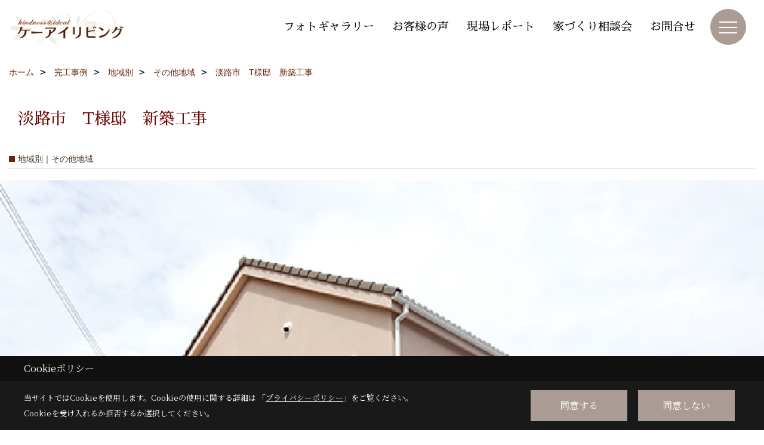

--- FILE ---
content_type: text/html; charset=UTF-8
request_url: https://www.ki-living.com/co_kanko_voice/2a8f99292865edc3a959e4318976ced9-206.html
body_size: 12151
content:
<!DOCTYPE html>
<html lang="ja">
<head prefix="og: http://ogp.me/ns# fb: http://ogp.me/ns/fb# article: http://ogp.me/ns/article#">
<script>if(self != top){window['ga-disable-G-4CP7R1FRBE'] = true;top.location=self.location;}</script>


<script>(function(w,d,s,l,i){w[l]=w[l]||[];w[l].push({'gtm.start':
new Date().getTime(),event:'gtm.js'});var f=d.getElementsByTagName(s)[0],
j=d.createElement(s),dl=l!='dataLayer'?'&l='+l:'';j.async=true;j.src=
'https://www.googletagmanager.com/gtm.js?id='+i+dl;f.parentNode.insertBefore(j,f);
})(window,document,'script','dataLayer','GTM-NJQXP7P');</script>

<meta http-equiv="Content-Type" content="text/html; charset=utf-8">
<base href="https://www.ki-living.com/">
<title>ケーアイリビングの事例集 兵庫で自然素材の注文住宅を建てる工務店</title>

<meta name="viewport" content="width=device-width,initial-scale=1">
<meta http-equiv="X-UA-Compatible" content="IE=edge">
<meta http-equiv="Expires" content="14400">
<meta name="format-detection" content="telephone=no">
<meta name="keywords" content="事例集,兵庫,輸入住宅,注文住宅,リフォーム,南欧住宅,木造,自然素材住宅,工務店,ケーアイリビング">
<meta name="description" content="兵庫県の神戸市、明石市、加古川市を中心に漆喰や無垢材など自然素材を活かしたナチュラルな家づくりを行うケーアイリビングの公式ウェブサイトです。新築、注文住宅、リフォーム、リノベーションまでお任せください。">

<meta name="SKYPE_TOOLBAR" content="SKYPE_TOOLBAR_PARSER_COMPATIBLE">
<meta name="apple-mobile-web-app-title" content="株式会社ケーアイリビング">
<meta property="og:type" content="article" />
<meta property="og:url" content="https://www.ki-living.com/co_kanko_voice/2a8f99292865edc3a959e4318976ced9-206.html" />
<meta property="og:title" content="ケーアイリビングの事例集 兵庫で自然素材の注文住宅を建てる工務店" />
<meta property="og:description" content="兵庫県の神戸市、明石市、加古川市を中心に漆喰や無垢材など自然素材を活かしたナチュラルな家づくりを行うケーアイリビングの公式ウェブサイトです。新築、注文住宅、リフォーム、リノベーションまでお任せください。" />
<meta property="og:image" content="https://www.ki-living.com/assets/img/amp-default.png" />
<meta property="og:site_name" content="加古郡播磨町の工務店 ケーアイリビング｜リフォーム・リノベーション・新築のご相談 公式ホームページ" />
<meta property="og:locale" content="ja_JP" />
<meta name="twitter:card" content="summary" />
<meta name="p:domain_verify" content="36a9101254c5d3ab47c096565fb5ab92"/>


<link rel="canonical" href="https://www.ki-living.com/co_kanko_voice/2a8f99292865edc3a959e4318976ced9-38.html"><meta name="robots" content="nofollow">



<link rel="stylesheet" href="css/base.css?v=202602012244">
<link rel="stylesheet" href="assets/templates/css/site_design.css?v=202602012244">

<link rel="stylesheet" href="assets/css/swiper.min.css">
<link rel="stylesheet" href="css/as_co.css?202602012244">

<link rel="preconnect" href="https://fonts.googleapis.com">
<link rel="preconnect" href="https://fonts.gstatic.com" crossorigin>
<link href="https://fonts.googleapis.com/css2?family=Sawarabi+Mincho&family=Noto+Serif+JP&display=swap" rel="stylesheet">

<link rel="icon" href="https://www.ki-living.com/favicon.ico">
<link rel="apple-touch-icon" href="https://www.ki-living.com/assets/img/apple-touch-icon.png">

<script src="assets/js/jquery-2.2.4.min.js"></script>
<script defer>document.addEventListener('DOMContentLoaded', function(){const imagesDom = document.querySelectorAll('.rte_area img, .lazy img');imagesDom.forEach(img => {const width = img.getAttribute('width');const height = img.getAttribute('height');if (width && height) {img.style.aspectRatio = `${width} / ${height}`;}img.dataset.layzr = img.src;img.src = 'assets/img/blank.gif';});
});</script>


<script type="application/ld+json">{"@context": "http://schema.org","@type": "Organization","name": "株式会社ケーアイリビング","url": "https://www.ki-living.com/","logo": "https://www.ki-living.com/./assets/article_image_save/Elh20250114141440.png","image": "","address": {"@type": "PostalAddress","postalCode": "675-0147","addressCountry": "JP","addressRegion": "兵庫県","addressLocality": "加古郡播磨町","streetAddress": "南大中2-1-9"}}</script><script type="application/ld+json">{"@context": "http://schema.org","@type": "Article","headline": "ケーアイリビングの事例集 兵庫で自然素材の注文住宅を建てる工務店","url": "https://www.ki-living.com/co_kanko_voice/2a8f99292865edc3a959e4318976ced9-206.html","description": "兵庫県の神戸市、明石市、加古川市を中心に漆喰や無垢材など自然素材を活かしたナチュラルな家づくりを行うケーアイリビングの公式ウェブサイトです。新築、注文住宅、リフォーム、リノベーションまでお任せください。","author": {"@type": "Organization","name": "株式会社ケーアイリビング"}}</script>
</head>

<body id="page33" class="wide">
<noscript><iframe src="https://www.googletagmanager.com/ns.html?id=GTM-NJQXP7P" height="0" width="0" style="display:none;visibility:hidden"></iframe></noscript>
<a id="top" name="top"></a>

<header id="mainHeader" class="wbg">
<section id="header">

<a href="https://www.ki-living.com/" id="logo"><img src="./assets/article_image_save/Elh20250114141440.png" alt="株式会社ケーアイリビング" width="400" height="120"></a>
<div id="headBtns">
<ul class="flx">
<li class="btn01"><a class="wf1" href="https://www.ki-living.com/co_photo.html" id="header_menu01">フォトギャラリー</a></li>
<li class="btn02"><a class="wf1" href="https://www.ki-living.com/co_visit/c/48/49/" id="header_menu02">お客様の声</a></li>
<li class="btn03"><a class="wf1" href="https://www.ki-living.com/co_seko_voice.html" id="header_menu03">現場レポート</a></li>
<li class="btn04"><a class="wf1" href="https://www.ki-living.com/co_event.html" id="header_menu04">家づくり相談会</a></li>
<li class="btn05"><a class="wf1" href="toiawase/index.html" id="header_menu04">お問合せ</a></li>
</ul>
</div>
<div id="spbtn" class="spbtn bg"><div class="menu-button"><span class="tbn wbg"></span><span class="mbn wbg"></span><span class="bbn wbg"></span></div></div>
</section>

<nav id="navi">
<div class="inner">
<div class="navi">
<div id="gn1"><div class="bbc smn wf1">イベント・個別相談</div><ul><li><a class="bc wf1" id="menuイベント予告" href="co_event.html">・イベント予告</a></li><li><a class="bc wf1" id="menuイベント報告" href="co_event_rp.html">・イベント報告</a></li></ul></div><div id="gn2"><div class="bbc smn wf1">建築実績</div><ul><li><a class="bc wf1" id="menuフォトギャラリー" href="co_photo.html">・フォトギャラリー</a></li><li><a class="bc wf1" id="menu現場レポート" href="co_seko_voice.html">・現場レポート</a></li><li><a class="bc wf1" id="menu完工事例" href="co_kanko_voice.html">・完工事例</a></li><li><a class="bc wf1" id="menuお客様の声" href="co_visit.html">・お客様の声</a></li></ul></div><div id="gn3"><div class="bbc smn wf1">新築注文住宅</div><ul><li><a class="bc wf1" id="menuコンセプト" href="co_navi/5106a9a930c2c50d9a78f76c83a4126c-9.html">・コンセプト</a></li><li><a class="bc wf1" id="menu家づくりの流れ" href="co_navi/e02c48e1da4fbe955ffba7863f6a91b2-187.html">・家づくりの流れ</a></li><li><a class="bc wf1" id="menuよくあるご質問" href="co_navi/03ab914be4f6d3de7cc04c1429daac73-178.html">・よくあるご質問</a></li><li><a class="bc wf1" id="menu家づくりのこだわり" href="co_navi/fe9fc85ed928811d602a87ae5eec0310-211.html">・家づくりのこだわり</a></li><li><a class="bc wf1" id="menuプラン設計について" href="co_navi/ae2104efec9a1a13486dc202a9dab607-269.html">・プラン設計について</a></li></ul></div><div id="gn4"><div class="bbc smn wf1">リノベーション</div><ul><li><a class="bc wf1" id="menuリフォーム・リノベーションについて" href="co_navi/8a667bdd27629b4b937b0286e455e36d-268.html">・リフォーム・リノベーションについて</a></li><li><a class="bc wf1" id="menuリフォーム・リノベーションの流れ" href="co_navi/808aa1676c31726857cef230b098838d-272.html">・リフォーム・リノベーションの流れ</a></li></ul></div><div id="gn5"><div class="bbc smn wf1">ケーアイの家づくり</div><ul><li><a class="bc wf1" id="menuおしゃれな家施工例特集" href="co_navi/6ef78fd208ecc4b51e130dd86df6c9ce-195.html">・おしゃれな家施工例特集</a></li><li><a class="bc wf1" id="menuZEHについて" href="co_navi/66ad83891b6d9bfb89c36c4a3a52064f-196.html">・ZEHについて</a></li><li><a class="bc wf1" id="menu塗料「彩_いろどり」について" href="co_navi/10912e661893d9b55e8001ed5716a2f1-271.html">・塗料「彩_いろどり」について</a></li><li><a class="bc wf1" id="menu断熱について" href="co_navi/1a87470ab0294837b54313309eae7f3f-209.html">・断熱について</a></li><li><a class="bc wf1" id="menuしっくいについて" href="co_navi/8685e03f8e36e3ab22b51afb22b7fa8a-257.html">・しっくいについて</a></li></ul></div><div id="gn6"><div class="bbc smn wf1">会社案内</div><ul><li><a class="bc wf1" id="menu会社概要" href="co_navi/0c59f1ec251166c4ebf2247b556f2723-18.html">・会社概要</a></li><li><a class="bc wf1" id="menuアクセス" href="co_navi/4b45f732f9260715046d8eb0e977f10a-22.html">・アクセス</a></li><li><a class="bc wf1" id="menu採用情報" href="co_navi/ee47fccd6cb9a42228b26977771bbe61-264.html">・採用情報</a></li><li><a class="bc wf1" id="menuスタッフ紹介" href="co_staff.html">・スタッフ紹介</a></li><li><a class="bc wf1" id="menuスタッフブログ" href="co_diary.html">・スタッフブログ</a></li><li><a class="bc wf1" id="menuLINE" href="co_navi/097a5d0d866ab3fe50cdfcac946f03a2-233.html">・LINE</a></li><li><a class="bc wf1" id="menuPinterest " href="co_navi/6a3358d41b47b1d1a2b876f9afd1a6be-239.html">・Pinterest </a></li><li><a class="bc wf1" id="menuGoogle口コミ投稿" href="co_navi/4a58e18ae69ca4499f15f01bb97ea1bd-236.html">・Google口コミ投稿</a></li><li><a class="bc wf1" id="menu小さないのちのドアプロジェクト" href="co_navi/84c479c26ff31bfe3a4192d02c593e3a-198.html">・小さないのちのドアプロジェクト</a></li><li><a class="bc wf1" id="menu元阪神タイガース今岡さんとのビジネス対談" href="co_navi/16480be89d9f66a75cc866a4bfcdcaad-197.html">・元阪神タイガース今岡さんとのビジネス対談</a></li><li><a class="bc wf1" id="menuプライバシーポリシー" href="co_navi/feec8e4720899b4ad37307f8c9cc322e-255.html">・プライバシーポリシー</a></li></ul></div><div id="gn7"><div class="bbc smn wf1">不動産事業部</div><ul><li><a class="bc wf1" id="menu購入をお考えの方" href="co_navi/620e9404ccc83763194981305e948dba-232.html">・購入をお考えの方</a></li><li><a class="bc wf1" id="menu売却をお考えの方" href="co_navi/1167833c5f1b4ba2eb5c67d27360e727-155.html">・売却をお考えの方</a></li><li><a class="bc wf1" id="menu土地探し" href="co_navi/7e335d2e164c572375c375b4e57c8975-270.html">・土地探し</a></li><li><a class="bc wf1" id="menu相続のご相談" href="co_navi/0c7f2c3d9d50cc47b02a551bbab49e64-180.html">・相続のご相談</a></li><li><a class="bc wf1" id="menuホームインスペクション（住宅診断）" href="co_navi/ab93927af34f2bf9570971524db17e48-181.html">・ホームインスペクション（住宅診断）</a></li><li><a class="bc wf1" id="menu物件情報" href="co_bukken.html">・物件情報</a></li><li><a class="bc wf1" id="menu不動産Q&A" href="co_navi/d374823062520641340c7b4d50a422fe-154.html">・不動産Q&A</a></li><li><a class="bc wf1" id="menu会社概要" href="co_navi/ee0a4eca39718b6a77a889550b3c0819-188.html">・会社概要</a></li></ul></div>
</div>

<div class="infoBox">
<div class="btn">
<ul>
<li class="btn01"><a class="wf1 wbc bg"  href="toiawase/index.html" id="btn_menu01">お問合せ</a></li>
<li class="btn02"><a class="wf1 wbc sbg" href="siryo/index.html" id="btn_menu02">資料請求</a></li>
<li class="btn03"><a class="wf1 wbc bg" href="co_event/31a69441c69d01796b9b795d2c11c9d7.html" id="btn_menu03">家づくり相談会</a></li>
</ul>
</div>
<div class="tel wf1 fwb">tel.<a href="tel:079-436-8556" id="menu_tel">079-436-8556</a></div>
<div class="info">[営業時間]　9:00～18:00<br>[定休日]　火曜日・水曜日 ※ご予約のお客様には対応させていただきます。お気軽にご相談ください。</div>
<aside class="snsBox">
<ul class="flx">
<li><a href="https://www.instagram.com/ki_living_harima/" target="_blank"><img src="./assets/article_image_save/wWo20250114113952r.png" alt="Instagram" width="30" height="30"></a></li><li><a href="co_navi/097a5d0d866ab3fe50cdfcac946f03a2-233.html" target="_blank"><img src="./assets/article_image_save/PHE20250114113958r.png" alt="LINE" width="30" height="30"></a></li><li><a href="https://www.pinterest.jp/kiliving1999/" target="_blank"><img src="./assets/article_image_save/TDf20250114114003r.png" alt="Pinterest" width="30" height="30"></a></li><li><a href="https://www.youtube.com/channel/UCKsZxFYIKkQetH6oF2F4IGw?sub_confirmation=1" target="_blank"><img src="./assets/article_image_save/cjq20250114114008r.png" alt="YouTube" width="30" height="30"></a></li><li><a href="https://www.facebook.com/kiliving.hyogo/" target="_blank"><img src="./assets/article_image_save/ZvM20250114114013r.png" alt="facebook" width="30" height="30"></a></li><li><a href="https://www.tiktok.com/@kiliving.carpenter21?_t=ZS-8xY2AyYYoHI&_r=1" target="_blank"><img src="./assets/article_image_save/dFM20250114114025r.png" alt="TikTok" width="30" height="30"></a></li></ul>
</aside>

</div>
</div>
</nav>

</header>


<main id="wrapper">
<article>


<section id="contents" class="clf">

<div id="breadCrumbs" class="clearfix">
<ul itemscope itemtype="http://schema.org/BreadcrumbList">
<li itemprop="itemListElement" itemscope itemtype="http://schema.org/ListItem"><a href="https://www.ki-living.com/" itemprop="item"><span itemprop="name">ホーム</span></a><meta itemprop="position" content="1" /></li>
<li itemprop="itemListElement" itemscope itemtype="http://schema.org/ListItem"><a href="https://www.ki-living.com/co_kanko_voice.html" itemprop="item"><span itemprop="name">完工事例</span></a><meta itemprop="position" content="2" /></li>
<li itemprop="itemListElement" itemscope itemtype="http://schema.org/ListItem"><a href="https://www.ki-living.com/co_kanko_voice/c/37/38/" itemprop="item"><span itemprop="name">地域別</span></a><meta itemprop="position" content="3" /></li>
<li itemprop="itemListElement" itemscope itemtype="http://schema.org/ListItem"><a href="https://www.ki-living.com/co_kanko_voice/c/37/206/" itemprop="item"><span itemprop="name">その他地域</span></a><meta itemprop="position" content="4" /></li>
<li itemprop="itemListElement" itemscope itemtype="http://schema.org/ListItem"><a href="/co_kanko_voice/2a8f99292865edc3a959e4318976ced9-206.html" itemprop="item">
<span itemprop="name">淡路市　T様邸　新築工事</span></a><meta itemprop="position" content="5" /></li>
</ul>
</div>



<div id="articleTitle">
<h1 id="title" class="wf1 tbc">淡路市　T様邸　新築工事</h1>
</div>

<h2 class="cCat">地域別｜その他地域</h2>


<img src="./assets/article_image_save/VEm20200913133545.jpg" alt="淡路市　T様邸　新築工事" class="mainImage">




<div class="rte_area ws4">
<p>お若いご夫婦が建てられる可愛い南欧風住宅です。ご主人と奥様の趣味がたくさんつまったお家です。</p>
</div>

<h3 class="sTitle bg4 bc">建築中レポート</h3>



<div id="repo" class="clearfix">
<div class="cb">
<dl class="bdt solid tbl">
<dt class="wf1 tbc">1.　2016年06月19日</dt>
<dd class="ipic">
<img src="./assets/article_image_save/HYN20200913131647.jpg" width="340" alt="上棟式①">
<h4 class="tbc">上棟式①</h4><p>こんにちは。ケーアイリビングです。<br />
淡路市T様邸　上棟式の模様です。</p></dd>

</dl>
<dl class="bdt solid tbl">
<dt class="wf1 tbc">2.　2016年06月19日</dt>
<dd class="ipic">
<img src="./assets/article_image_save/Suq20200913131720.jpg" width="340" alt="上棟式②">
<h4 class="tbc">上棟式②</h4><p>母屋にステージを作成して施主様に棟木を入れて頂きました。みんなで　えいえい　と掛け声をかけました。</p></dd>

</dl>
</div>
<div class="cb">
<dl class="bdt solid tbl">
<dt class="wf1 tbc">3.　2016年06月19日</dt>
<dd class="ipic">
<img src="./assets/article_image_save/QYm20200913131812.jpg" width="340" alt="上棟式③">
<h4 class="tbc">上棟式③</h4><p>施主様に棟木を入れて頂いた後、上棟式を執り行いました。</p></dd>

</dl>
<dl class="bdt solid tbl">
<dt class="wf1 tbc">4.　2016年06月19日</dt>
<dd class="ipic">
<img src="./assets/article_image_save/aXt20200913131845.jpg" width="340" alt="上棟式④">
<h4 class="tbc">上棟式④</h4><p>道にはもちまきを楽しみに人が集まっています。</p></dd>

</dl>
</div>
<div class="cb">
<dl class="bdt solid tbl">
<dt class="wf1 tbc">5.　2016年06月19日</dt>
<dd class="ipic">
<img src="./assets/article_image_save/CEM20200913131944.jpg" width="340" alt="上棟式⑤">
<h4 class="tbc">上棟式⑤</h4><p>僭越ではございましたが、私が祝詞を奏上した後この現場の棟梁の大坪大工と鉢田大工が棟に上がって掛矢で私の合図とともに棟をたたきます。<br />
</p></dd>

</dl>
<dl class="bdt solid tbl">
<dt class="wf1 tbc">6.　2016年06月19日</dt>
<dd class="ipic">
<img src="./assets/article_image_save/JaX20200913132204.jpg" width="340" alt="上棟式⑥">
<h4 class="tbc">上棟式⑥</h4><p>私　「千歳棟」<br />
大工「えい　えい　えい」<br />
と掛け声とともに3回棟を叩きました。<br />
<br />
私　「万歳棟」<br />
大工「えい　えい　えい　えい　えい」<br />
と掛け声とともに5回棟を叩きました。<br />
<br />
私　「永永棟」<br />
大工「えい　えい　えい　えい　えい　えい　えい」<br />
と掛け声とともに7回棟を叩きました。</p></dd>

</dl>
</div>
<div class="cb">
<dl class="bdt solid tbl">
<dt class="wf1 tbc">7.　2016年06月19日</dt>
<dd class="ipic">
<img src="./assets/article_image_save/zaH20200913132241.jpg" width="340" alt="上棟式⑦">
<h4 class="tbc">上棟式⑦</h4><p>式が終了しやっと餅まきです。にぎにぎしく一日が終わりました。</p></dd>

</dl>
<dl class="bdt solid tbl">
<dt class="wf1 tbc">8.　2016年06月19日</dt>
<dd class="ipic">
<img src="./assets/article_image_save/WuM20200913132314.jpg" width="340" alt="上棟式⑧">
<h4 class="tbc">上棟式⑧</h4></dd>

</dl>
</div>
<div class="cb">
<dl class="bdt solid tbl">
<dt class="wf1 tbc">9.　2016年08月13日</dt>
<dd class="ipic">
<img src="./assets/article_image_save/HJG20200913132526.jpg" width="340" alt="吹き付け断熱材　アクアフォーム①">
<h4 class="tbc">吹き付け断熱材　アクアフォーム①</h4><p>こんにちは。ケーアイリビングです。<br />
写真は吹き付け断熱　アクアフォームの施工完了後にペーパーバリアを施工したところです。</p></dd>

</dl>
<dl class="bdt solid tbl">
<dt class="wf1 tbc">10.　2016年08月13日</dt>
<dd class="ipic">
<img src="./assets/article_image_save/NiQ20200913132613.jpg" width="340" alt="吹き付け断熱材　アクアフォーム②">
<h4 class="tbc">吹き付け断熱材　アクアフォーム②</h4><p>アクアフォームはベーシッククオリティでもご紹介していますが、数々の優れた特徴がございます。<br />
1. 高い断熱性と気密性<br />
2. 静かな住空間・吸音性能<br />
3. 温環境のバリアフリー<br />
4. 構造躯体内の結露防止<br />
5. 換気システムの効率化<br />
6. 人・環境への配慮<br />
ヒートショックのない体に負担の少ない優しい家になるのです。</p></dd>

</dl>
</div>
<div class="cb">
<dl class="bdt solid tbl">
<dt class="wf1 tbc">11.　2016年08月14日</dt>
<dd class="ipic">
<img src="./assets/article_image_save/Ont20200913132722.jpg" width="340" alt="石膏ボード施工中①">
<h4 class="tbc">石膏ボード施工中①</h4><p>こんにちは。ケーアイリビングです。<br />
写真は石膏ボード施工中の様子です。とてもきれいに施工できました。</p></dd>

</dl>
<dl class="bdt solid tbl">
<dt class="wf1 tbc">12.　2016年08月14日</dt>
<dd class="ipic">
<img src="./assets/article_image_save/hLF20200913132758.jpg" width="340" alt="石膏ボード施工中②">
<h4 class="tbc">石膏ボード施工中②</h4><p>これから漆喰工事へと入っていきます。</p></dd>

</dl>
</div>
<div class="cb">
<dl class="bdt solid tbl">
<dt class="wf1 tbc">13.　2016年08月15日</dt>
<dd class="ipic">
<img src="./assets/article_image_save/jnN20200913132908.jpg" width="340" alt="造作工事中です①">
<h4 class="tbc">造作工事中です①</h4></dd>

</dl>
<dl class="bdt solid tbl">
<dt class="wf1 tbc">14.　2016年08月15日</dt>
<dd class="ipic">
<img src="./assets/article_image_save/PtL20200913132944.jpg" width="340" alt="造作工事中です②">
<h4 class="tbc">造作工事中です②</h4><p>写真は造作工事の様子です。開口部はアールを採用していますので、あたたかい雰囲気が良く出ていますね。</p></dd>

</dl>
</div>
<div class="cb">
<dl class="bdt solid tbl">
<dt class="wf1 tbc">15.　2016年09月25日</dt>
<dd class="ipic">
<img src="./assets/article_image_save/XPc20200913133230.jpg" width="340" alt="完成しました①">
<h4 class="tbc">完成しました①</h4><p>完成しました。</p></dd>

</dl>
<dl class="bdt solid tbl">
<dt class="wf1 tbc">16.　2016年09月25日</dt>
<dd class="ipic">
<img src="./assets/article_image_save/akF20200913133312.jpg" width="340" alt="完成しました②">
<h4 class="tbc">完成しました②</h4><p>漆喰と無垢材そして造作家具に囲まれたリビングダイニングはとてもお洒落に仕上がりました。</p></dd>

</dl>
</div>
<div class="cb">
<dl class="bdt solid tbl">
<dt class="wf1 tbc">17.　2016年09月25日</dt>
<dd class="ipic">
<img src="./assets/article_image_save/mMF20200913133352.jpg" width="340" alt="完成しました③">
<h4 class="tbc">完成しました③</h4></dd>

</dl>
<dl class="bdt solid tbl">
<dt class="wf1 tbc">18.　2016年09月25日</dt>
<dd class="ipic">
<img src="./assets/article_image_save/Xan20200913133433.jpg" width="340" alt="完成しました④">
<h4 class="tbc">完成しました④</h4></dd>

</dl>
</div>
<div class="cb">
<dl class="bdt solid tbl">
<dt class="wf1 tbc">19.　2016年09月25日</dt>
<dd class="ipic">
<img src="./assets/article_image_save/BUQ20200913133503.jpg" width="340" alt="完成しました⑤">
<h4 class="tbc">完成しました⑤</h4></dd>

</dl>
</div>
</div>




<div class="rte_area ws1">
<p>&nbsp;</p>
<hr>
<div class="frame"><strong>もっと事例が見たい方におススメ</strong></div>
<p><span style="font-size: 100%;">ＨＰには掲載されていない写真が多数掲載された施工事例を無料プレゼント♪</span></p>
<p><img src="assets/images/00free/IMG_E7644[1].jpg" width="420" height="420"></p>
<p>憧れのカフェのような家づくりを叶えた10件のお家を掲載しています。<br>これから新築やリノベーションをお考えの方にはきっと参考になると思います。</p>
<p>ケーアイリビングは播磨町に店を構えている工務店です。<br>施工可能な範囲は、播磨町を中心とした下のエリアです。</p>
<p>●加古郡播磨町<br>●加古郡稲美町<br>●明石市<br>●加古川市<br>●神戸市（北区・須磨区・垂水区）<br>●姫路市<br>●三木市<br>●小野市</p>
<p>まずは、ご相談ください。</p>
<p><a class="linkBtn" href="siryo/index.html">資料請求はこちら</a></p>
<p>&nbsp;</p>
</div>


<aside id="association">
<div class="scTitle">
<h3 class="wf1 tbc">地域別 - その他地域 にある<br>その他の完工事例</h3>
</div>
<div id="scatList">
<div class="swiper-container">
<ul class="swiper-wrapper clearfix">
<li class="swiper-slide">
<a href="co_kanko_voice/2dc2e5e69caae21ed96ca4c14a29d61f-206.html">
<div class="thumb"><img src="assets/img/share/blank4x3.gif" alt=""></div>
<h4 class="tbc">兵庫県 増築工事｜O様邸</h4>
<h5 class="bc">2x4工法の増築工事</h5></a>
</li>
<li class="swiper-slide">
<a href="co_kanko_voice/5210cfb1558f9db2a50d0c9c37dfc1b8-206.html">
<div class="thumb"><img src="./assets/article_image_save/lHq20211103174717.png" alt=""></div>
<h4 class="tbc">I様邸 新築工事｜兵庫県高砂市</h4>
<h5 class="bc">モールテックス×アイアン×木を使った二世帯住宅｜注文住宅</h5></a>
</li>
<li class="swiper-slide">
<a href="co_kanko_voice/d65a2d66bc5546b161f13133a6900553-206.html">
<div class="thumb"><img src="assets/img/share/blank4x3.gif" alt=""></div>
<h4 class="tbc">K様邸 リノベーション工事｜兵庫県三田市</h4>
<h5 class="bc">和風モダンなリノベーション</h5></a>
</li>
<li class="swiper-slide">
<a href="co_kanko_voice/44a7ac2403dd709c9e7f2f8121288011-206.html">
<div class="thumb"><img src="./assets/article_image_save/ePZ20200930121008.jpg" alt=""></div>
<h4 class="tbc">Y様邸 平屋 新築工事｜兵庫県多可郡多可町</h4>
<h5 class="bc">平屋の注文住宅＋ご実家のトイレ・雨戸リフォーム工事</h5></a>
</li>
<li class="swiper-slide">
<a href="co_kanko_voice/6e31123b78bef16ba55b7d6c61025a3d-206.html">
<div class="thumb"><img src="./assets/article_image_save/VCX20210125141308.jpg" alt=""></div>
<h4 class="tbc">T様邸 新築工事｜兵庫県神戸市東灘区　</h4>
<h5 class="bc">しっくいとおしゃれクロスでつくるこだわりの家｜注文住宅</h5></a>
</li>
<li class="swiper-slide">
<a href="co_kanko_voice/db7d10bbd56a8ea1ba272513e05e1f27-206.html">
<div class="thumb"><img src="./assets/article_image_save/ybm20200910112226.jpg" alt=""></div>
<h4 class="tbc">O様邸 増築工事｜兵庫県加東市　</h4>
<h5 class="bc">〈和と洋のコラボ〉和風の旧家に、おしゃれな洋風のお家を増築</h5></a>
</li>
<li class="swiper-slide">
<a href="co_kanko_voice/d357a65830d61a136061e83718bda471-206.html">
<div class="thumb"><img src="./assets/article_image_save/fCV20200911170922.jpg" alt=""></div>
<h4 class="tbc">Ｍ様邸 新築工事｜兵庫県淡路市</h4>
<h5 class="bc">自然豊かな淡路島_丘の上に建つ素敵なお家</h5></a>
</li>
<li class="swiper-slide">
<a href="co_kanko_voice/c79bec69aeabfa0cd34144d3210f1c09-206.html">
<div class="thumb"><img src="assets/img/share/blank4x3.gif" alt=""></div>
<h4 class="tbc">K様邸 外構工事｜兵庫県三田市　</h4>
<h5 class="bc">ウッドデッキとバーベキューコンロも！大きく広いエクステリア｜外構工事</h5></a>
</li>
<li class="swiper-slide">
<a href="co_kanko_voice/6df7876cbf4d64941cc22fd49a192cfa-206.html">
<div class="thumb"><img src="assets/img/share/blank4x3.gif" alt=""></div>
<h4 class="tbc">K様邸 新築工事｜兵庫県三田市</h4>
<h5 class="bc">タイルにクロスにシラス塗り、造作棚など職人達とこだわった家｜注文住宅</h5></a>
</li>
<li class="swiper-slide">
<a href="co_kanko_voice/061c90ca717e78b14ae94fa23b212cec-206.html">
<div class="thumb"><img src="./assets/article_image_save/Myq20201123105509.png" alt="狭小地3階建て"></div>
<h4 class="tbc">J様邸 新築工事｜兵庫県尼崎市</h4>
<h5 class="bc">人造大理石のオーダーキッチンが魅力的な都会の３階建て住宅｜注文住宅</h5></a>
</li>
</ul>
</div>
<div class="swiper-button-next"></div>
<div class="swiper-button-prev"></div>
</div>
</aside>

<div class="btnBack"><a href="co_kanko_voice/c/37/206/"><span>一覧へ戻る</span></a></div>


<div class="catBottomList">
<ul>
<li><span>地域別</span>
<ul class="sub">
<li><a href="co_kanko_voice/c/37/38/" class="pt">すべて</a></li>
<li><a href="co_kanko_voice/c/37/39/" class="pt">加古郡播磨町</a></li>
<li><a href="co_kanko_voice/c/37/78/" class="pt">明石市</a></li>
<li><a href="co_kanko_voice/c/37/192/" class="pt">加古川市</a></li>
<li><a href="co_kanko_voice/c/37/139/" class="pt">小野市</a></li>
<li><a href="co_kanko_voice/c/37/138/" class="pt">神戸市</a></li>
<li><a href="co_kanko_voice/c/37/206/" class="pt">その他地域</a></li>
</ul>
</li>
<li><span>小さないのちのドア</span>
<ul class="sub">
<li><a href="co_kanko_voice/c/122/123/" class="pt">小さないのちのドア</a></li>
</ul>
</li>
</ul>
</div>


<aside id="bottomMenu">
<h2 class="wf1 abc bdb sld lbl">施工事例</h2>
<nav>
<ul class="flx wrap">
<li ><a class="wf1" href="co_photo.html">フォトギャラリー</a></li>
<li ><a class="wf1" href="co_seko_voice.html">現場レポート</a></li>
<li class="hover"><a class="wf1" href="co_kanko_voice.html">完工事例</a></li>
<li ><a class="wf1" href="co_visit.html">お客様の声</a></li>
</ul>
</nav>

</aside>

</section>
</article>
</main>

<footer class="wbg">

<section id="companyInfo" class="inner">
<aside class="snsBox">
<ul class="flx">
<li><a href="https://www.instagram.com/ki_living_harima/" target="_blank"><img src="./assets/article_image_save/wWo20250114113952r.png" alt="Instagram" width="30" height="30"></a></li><li><a href="co_navi/097a5d0d866ab3fe50cdfcac946f03a2-233.html" target="_blank"><img src="./assets/article_image_save/PHE20250114113958r.png" alt="LINE" width="30" height="30"></a></li><li><a href="https://www.pinterest.jp/kiliving1999/" target="_blank"><img src="./assets/article_image_save/TDf20250114114003r.png" alt="Pinterest" width="30" height="30"></a></li><li><a href="https://www.youtube.com/channel/UCKsZxFYIKkQetH6oF2F4IGw?sub_confirmation=1" target="_blank"><img src="./assets/article_image_save/cjq20250114114008r.png" alt="YouTube" width="30" height="30"></a></li><li><a href="https://www.facebook.com/kiliving.hyogo/" target="_blank"><img src="./assets/article_image_save/ZvM20250114114013r.png" alt="facebook" width="30" height="30"></a></li><li><a href="https://www.tiktok.com/@kiliving.carpenter21?_t=ZS-8xY2AyYYoHI&_r=1" target="_blank"><img src="./assets/article_image_save/dFM20250114114025r.png" alt="TikTok" width="30" height="30"></a></li></ul>
</aside>


<p>
株式会社ケーアイリビング<br>
〒675-0147　<br class="sp">
兵庫県加古郡播磨町南大中2-1-9　<a href="https://goo.gl/maps/SwGjii6BFZQjJxXv9" target="_blank" class="pt">地図</a>　<br class="tb">
TEL：<a href="tel:079-436-8556" id="footer_tel1">079-436-8556</a>　<br class="sp">
FAX：079-436-8557<br>
＜営業時間＞9:00～18:00　<br class="sp">
＜定休日＞火曜日・水曜日 ※ご予約のお客様には対応させていただきます。お気軽にご相談ください。
</p>















<div class="otherLink"><a href="sitemap.html" id="footer_sitemap" class="arrow">サイトマップ</a></div>

</section>
<section id="copyBox" class="sbg wbc"><div class="inner">Copyright (c) 株式会社ケーアイリビング. All Rights Reserved.<br><span class="separator"> | </span>Produced by <a class="wbc" href="https://www.goddess-c.com/" target="_blank">ゴデスクリエイト</a></div></section>
<section id="footer_link" class="wbg">
<div class="inner clf">
<div class="telInfo">
<div class="fd01">
<div class="telicon"><svg version="1.1" xmlns="http://www.w3.org/2000/svg" xmlns:xlink="http://www.w3.org/1999/xlink" x="0px" y="0px" width="30px" height="30px" viewBox="2.5 18.5 30 30" enable-background="new 2.5 18.5 30 30" xml:space="preserve"><path d="M18.918,34.674c-0.809,1.379-1.676,2.342-2.609,2.95c-0.875,0.534,0,0-1.572-0.935c-0.246-0.15-0.707-0.354-0.854-0.107l-2.305,3.928c-0.19,0.32-0.022,0.615,0.522,0.963c2.592,1.635,6.643-0.646,9.324-5.213c2.684-4.57,2.783-9.349,0.189-10.988c-0.547-0.347-0.881-0.36-1.066-0.043l-2.305,3.93c-0.146,0.242,0.24,0.578,0.48,0.738c1.524,1.021,1.58-0.037,1.524,1.021C20.156,32.057,19.727,33.296,18.918,34.674z"/></svg>
</div>
<span class="tlb wf1">079-436-8556</span>
</div>
<div class="fd02 bc2 wf1">受付／9:00～18:00　定休日／火曜日・水曜日 ※ご予約のお客様には対応させていただきます。お気軽にご相談ください。</div>
</div>
<ul>
<li class="fb"><a class="wf1 wbc bg" href="co_bukken.html" id="footer_menu01">物件情報</a></li>
<li class="fe"><a class="wf1 wbc bg" href="co_event.html" id="footer_menu02">イベント</a></li>
<li class="fs"><a class="wf1 wbc bg" href="siryo/index.html" id="footer_menu03">資料請求</a></li>
<li class="fc"><a class="wf1 wbc bg" href="toiawase/index.html" id="footer_menu04">お問合せ</a></li>
<li id="f_tel"><a class="wf1 wbc bg" href="tel:079-436-8556" id="footer_tel_button">電話</a></li>
</ul>
</div>
</section>

</footer>





<div id="pageTop"><a href="#top" id="page_top"><?xml version="1.0" encoding="utf-8"?>
<!-- Generator: Adobe Illustrator 16.0.0, SVG Export Plug-In . SVG Version: 6.00 Build 0)  -->
<!DOCTYPE svg PUBLIC "-//W3C//DTD SVG 1.1//EN" "http://www.w3.org/Graphics/SVG/1.1/DTD/svg11.dtd">
<svg version="1.1" id="pagetop" xmlns="http://www.w3.org/2000/svg" xmlns:xlink="http://www.w3.org/1999/xlink" x="0px" y="0px" width="60px" height="60px" viewBox="0 0 60 60" enable-background="new 0 0 60 60" xml:space="preserve">
<circle id="bg" opacity="0.5" cx="30" cy="30" r="30"/>
<g id="arrow">
<rect x="18" y="21" fill="#FFFFFF" width="24" height="2"/>
<polyline fill="none" stroke="#FFFFFF" stroke-width="2" stroke-linecap="round" stroke-linejoin="round" stroke-miterlimit="10" points="41,38 30,27 19,38 "/>
</g>
</svg>
</a></div>
<aside id="ckb" class="wf2 wbg"><div class="ckb-header"><h3 class="wbc">Cookieポリシー</h3></div><div class="ckb-content"><div class="inner"><div class="cp-text wbc">当サイトではCookieを使用します。<br class="sp">Cookieの使用に関する詳細は 「<a class="wbc" href="co_navi/feec8e4720899b4ad37307f8c9cc322e-255.html" target="_blank">プライバシーポリシー</a>」をご覧ください。<br>Cookieを受け入れるか拒否するか選択してください。</div><div class="cp-consent"><div class="cp-agree bg wbc">同意する</div><div class="cp-reject bg wbc">同意しない</div></div></div></div></aside>

<script src="assets/js/swiper-bundle.min.js"></script>

<script src="assets/js/layzr.min.js" defer></script>
<script src="assets/js/lightbox-2.6.min.js"></script>
<script src="assets/js/pager.js"></script>
<script async>
window.onload = function() {
var layzr = new Layzr({container: null,attr: 'data-layzr',retinaAttr: 'data-layzr-retina',bgAttr: 'data-layzr-bg',hiddenAttr: 'data-layzr-hidden',threshold: 0,callback: null});
$('link[rel="subresource"]').attr('rel', 'stylesheet');

}

$(function(){
var topBtn=$('#pageTop');
topBtn.hide();
if($('#footer_link').length){var fmn=$('#footer_link');fmn.hide();}
$(window).scroll(function(){if($(this).scrollTop()> 100){
topBtn.fadeIn();
if($('#footer_link').length){fmn.fadeIn();}
}else{
topBtn.fadeOut();
if($('#footer_link').length){fmn.fadeOut();}
};
});
topBtn.click(function(){$('body,html').animate({scrollTop: 0},1000);return false;});
var obj=$('#iframe');
obj.on('load',function(){var off=$('body').offset();$('body,html').animate({scrollTop: off.top,scrollLeft: off.left},0);});
});


$(".menu-button").click(function(){
var hdh = document.getElementById("header").offsetHeight;
$(this).toggleClass("active");
$("#navi").slideToggle("500");
$("#navi").css("top", hdh + "px");
$("#navi").css("max-height","calc(100svh - " + hdh + "px)");
});


$(function(){resizeWindow();});
window.addEventListener('resize', resizeWindow);

function resizeWindow(){
var hh = document.getElementById("mainHeader").offsetHeight;
var wrap = document.getElementById("wrapper");
var wide = document.getElementById("wide");

if(document.getElementById("mainBox") == null){wrap.style.paddingTop = hh + "px";}


}

$(window).on('load', function() {const headerHeight = $('header').outerHeight();const url = $(location).attr('href');if (url.indexOf("#") != -1) {const anchor = url.split("#"),targetId = anchor[anchor.length - 1];const target = $('#' + targetId);if (target.length) {const position = Math.floor(target.offset().top) - headerHeight;$("html, body").animate({ scrollTop: position }, 500);}}$('a[href*="#"]').on('click', function(event) {const href = $(this).attr('href');const anchor = href.split("#")[1];if (anchor) {const target = $('#' + anchor);if (target.length) {event.preventDefault();const position = Math.floor(target.offset().top) - headerHeight;$("html, body").animate({ scrollTop: position }, 500);}}});});

</script>

<script src="assets/js/swiper.min.js"></script>
<script async>
var swiper = new Swiper('.swiper-container', {
speed:1000,
slidesPerView: 5,
spaceBetween:10,
nextButton: '.swiper-button-next',
prevButton: '.swiper-button-prev',
breakpoints: {
1299: {slidesPerView: 4,spaceBetween:20},
999: {slidesPerView: 3,spaceBetween:20},
799: {slidesPerView: 2,spaceBetween:20},
499 : {slidesPerView: 1,spaceBetween:0}
}
});
</script>

<script async>
var swiper = new Swiper('.swiper-container-staff', {
speed:1000,
slidesPerView: 4,
spaceBetween:10,
nextButton: '.swiper-button-next',
prevButton: '.swiper-button-prev',
breakpoints: {
1099: {slidesPerView: 3},
799: {slidesPerView: 2},
499: {slidesPerView: 1}
}
});
</script>
<script>
// トリガー取得
const scrollTrigger = document.querySelectorAll('.js-scroll-trigger');

// aimation呼び出し
if (scrollTrigger.length) {
    scrollAnimation(scrollTrigger);
}

// aimation関数
function scrollAnimation(trigger) {
    window.addEventListener('scroll', function () {
        for (var i = 0; i < trigger.length; i++) {
            let position = trigger[i].getBoundingClientRect().top,
                scroll = window.pageYOffset || document.documentElement.scrollTop,
                offset = position + scroll,
                windowHeight = window.innerHeight;

            if (scroll > offset - windowHeight + 200) {
                trigger[i].classList.add('started');
            }
        }
    });
}
</script>




<script async src="//www.instagram.com/embed.js"></script>

<script type='text/javascript'>
const popup = document.getElementById('ckb');
let cookieAgree = document.querySelector('.cp-agree');
let cookieReject = document.querySelector('.cp-reject');
let rejectFlag = sessionStorage.getItem('Reject-Flag');
const cookieData = document.cookie;
let acceptFlag = false;
const cookieDataList = cookieData.split('; ');

for (const cookie of cookieDataList) {
  const cookieSplit = cookie.split('=');
  if (cookieSplit[0] == 'robotama-cookie') {
    acceptFlag = true;
  }
}

if (rejectFlag || acceptFlag) {} else {
  PopupDisplay();
}

function PopupDisplay() {
  popup.style.display = 'block';
}

function PopupClose() {
  popup.style.display = 'none';
}

const expireDate = new Date();
expireDate.setMonth(expireDate.getMonth() ); // 現在の日付に1ヶ月を追加
const expire = new Date(expireDate.getTime() + 30 * 24 * 3600000); // ミリ秒を秒に変換して30日を追加

function SetCookie() {
  document.cookie = `robotama-cookie=robotama-read; expires=${expire}`;
}

function DeleteAllCookie() {
  const maxAgeZero = 'max-age=0';
  for (const cookie of cookieDataList) {
    const cookieSplit = cookie.split('=');
    document.cookie = `${cookieSplit[0]}=; ${maxAgeZero}`;
  }
}

cookieAgree.addEventListener('click', () => {
  SetCookie();
  PopupClose();
});

cookieReject.addEventListener('click', () => {
  sessionStorage.setItem('Reject-Flag', true);
  DeleteAllCookie();
  PopupClose();
});

</script>
</body>
</html>

--- FILE ---
content_type: text/css
request_url: https://www.ki-living.com/assets/templates/css/site_design.css?v=202602012244
body_size: 1175
content:
.rte_area h2{font-size:30px;}
.rte h2{font-size:30px;}
#tinymce h2{font-size:30px;}
.rte_area h2{color:#6d0a05;}
.rte h2{color:#6d0a05;}
#tinymce h2{color:#6d0a05;}
.rte_area h2{padding:0px 0px 0px 0px;}
.rte h2{padding:0px 0px 0px 0px;}
#tinymce h2{padding:0px 0px 0px 0px;}
.rte_area h2{border-style:none;}
.rte h2{border-style:none;}
#tinymce h2{border-style:none;}
.rte_area h2{border-width:0px 0px 0px 0px;}
.rte h2{border-width:0px 0px 0px 0px;}
#tinymce h2{border-width:0px 0px 0px 0px;}
.rte_area h2{border-color:#000000;}
.rte h2{border-color:#000000;}
#tinymce h2{border-color:#000000;}
.rte_area h2{background-position:left top;}
.rte h2{background-position:left top;}
#tinymce h2{background-position:left top;}
.rte_area h3{font-size:26px;}
.rte h3{font-size:26px;}
#tinymce h3{font-size:26px;}
.rte_area h3{color:#6d0a05;}
.rte h3{color:#6d0a05;}
#tinymce h3{color:#6d0a05;}
.rte_area h3{padding:5px 15px 5px 15px;}
.rte h3{padding:5px 15px 5px 15px;}
#tinymce h3{padding:5px 15px 5px 15px;}
.rte_area h3{border-style:none;}
.rte h3{border-style:none;}
#tinymce h3{border-style:none;}
.rte_area h3{border-width:0px 0px 0px 0px;}
.rte h3{border-width:0px 0px 0px 0px;}
#tinymce h3{border-width:0px 0px 0px 0px;}
.rte_area h3{border-color:#000000;}
.rte h3{border-color:#000000;}
#tinymce h3{border-color:#000000;}
.rte_area h3{background-color:#f0ece4;}
.rte h3{background-color:#f0ece4;}
#tinymce h3{background-color:#f0ece4;}
.rte_area h3{background-position:left top;}
.rte h3{background-position:left top;}
#tinymce h3{background-position:left top;}
.rte_area h4{font-size:25px;}
.rte h4{font-size:25px;}
#tinymce h4{font-size:25px;}
.rte_area h4{color:#101010;}
.rte h4{color:#101010;}
#tinymce h4{color:#101010;}
.rte_area h4{padding:0px 0px 0px 0px;}
.rte h4{padding:0px 0px 0px 0px;}
#tinymce h4{padding:0px 0px 0px 0px;}
.rte_area h4{border-style:none;}
.rte h4{border-style:none;}
#tinymce h4{border-style:none;}
.rte_area h4{border-width:0px 0px 0px 0px;}
.rte h4{border-width:0px 0px 0px 0px;}
#tinymce h4{border-width:0px 0px 0px 0px;}
.rte_area h4{border-color:#000000;}
.rte h4{border-color:#000000;}
#tinymce h4{border-color:#000000;}
.rte_area h4{background-position:left top;}
.rte h4{background-position:left top;}
#tinymce h4{background-position:left top;}
.rte_area h5{font-size:20px;}
.rte h5{font-size:20px;}
#tinymce h5{font-size:20px;}
.rte_area h5{color:#dc4e33;}
.rte h5{color:#dc4e33;}
#tinymce h5{color:#dc4e33;}
.rte_area h5{padding:0px 0px 0px 0px;}
.rte h5{padding:0px 0px 0px 0px;}
#tinymce h5{padding:0px 0px 0px 0px;}
.rte_area h5{border-style:none;}
.rte h5{border-style:none;}
#tinymce h5{border-style:none;}
.rte_area h5{border-width:0px 0px 0px 0px;}
.rte h5{border-width:0px 0px 0px 0px;}
#tinymce h5{border-width:0px 0px 0px 0px;}
.rte_area h5{border-color:#000000;}
.rte h5{border-color:#000000;}
#tinymce h5{border-color:#000000;}
.rte_area h5{background-position:left top;}
.rte h5{background-position:left top;}
#tinymce h5{background-position:left top;}
.rte_area h6{font-size:18px;}
.rte h6{font-size:18px;}
#tinymce h6{font-size:18px;}
.rte_area h6{color:#b7957e;}
.rte h6{color:#b7957e;}
#tinymce h6{color:#b7957e;}
.rte_area h6{padding:0px 0px 0px 0px;}
.rte h6{padding:0px 0px 0px 0px;}
#tinymce h6{padding:0px 0px 0px 0px;}
.rte_area h6{border-style:none;}
.rte h6{border-style:none;}
#tinymce h6{border-style:none;}
.rte_area h6{border-width:0px 0px 0px 0px;}
.rte h6{border-width:0px 0px 0px 0px;}
#tinymce h6{border-width:0px 0px 0px 0px;}
.rte_area h6{border-color:#000000;}
.rte h6{border-color:#000000;}
#tinymce h6{border-color:#000000;}
.rte_area h6{background-position:left top;}
.rte h6{background-position:left top;}
#tinymce h6{background-position:left top;}
.bbc{color:#aa9b94;}
.bg{background-color:#aa9b94;}
#tinymce .bg{background-color:#aa9b94;}
.rte_area hr{background-color:#aa9b94;}
.rte hr{background-color:#aa9b94;}
#tinymce hr{background-color:#aa9b94;}
a.linkBtn{background-color:#aa9b94;}
.linkBtn a{background-color:#aa9b94;}
#tinymce a.linkBtn{background-color:#aa9b94;}
#tinymce .linkBtn a{background-color:#aa9b94;}
.recommands h3:before{background-color:#aa9b94;}
.subBox h5:before{background-color:#aa9b94;}
.bl{border-color:#aa9b94;}
.telicon svg{fill:#aa9b94;}
.icon svg{fill:#aa9b94;}
#pagetop circle{fill:#aa9b94;}
#form_box ul#top_box{border-color:#aa9b94;}
#form_box ul#top_box li.on{background-color:#aa9b94;}
#form_box ul#top_box li span.css3{background-color:#aa9b94;}
.bg2{background-color:#efebe4;}
.bl2{border-color:#efebe4;}
.bg3{background-color:#efebe4;}
.bl3{border-color:#efebe4;}
#cb{background-color:#efebe4;}
.bg4{background-color:#efebe4;}
.rte_area blockquote{background-color:#efebe4;}
.rte_area .frame{background-color:#efebe4;}
.rte blockquote{background-color:#efebe4;}
.rte .frame{background-color:#efebe4;}
#tinymce blockquote{background-color:#efebe4;}
#tinymce .frame{background-color:#efebe4;}
.qbg{background-color:#efebe4;}
.sbc{color:#b7957e;}
.sbg{background-color:#b7957e;}
.sbl{border-color:#b7957e;}
#form_box p.art{color:#b7957e;}
#form_box p.comment{color:#b7957e;}
.sbg2{background-color:#f9f7f4;}
.sbl2{border-color:#f9f7f4;}
.abc{color:#101010;}
.bc{color:#101010;}
#bottomMenu li a{color:#101010;}
#side_menu li a{color:#101010;}
.abg{background-color:#101010;}
.abl{border-color:#101010;}
#nvb h2{color:#101010;}
#evb h4{color:#101010;}
#sm li a{color:#101010;}
.bc2{color:#444444;}
#workBox li a div{color:#444444;}
.bbl2{border-color:#444444;}
#cb a div{color:#444444;}
.tlb{color:#66260c;}
a{color:#66260c;}
.lbc{color:#66260c;}
.lbg{background-color:#66260c;}
.ibg{background-color:#66260c;}
.navi_p ul li a:hover{background-color:#66260c;}
#workBox li a:hover div{background-color:#66260c;}
.rte_area ul li:before{background-color:#66260c;}
.rte ul li:before{background-color:#66260c;}
#tinymce ul li:before{background-color:#66260c;}
.cCat:before{background-color:#66260c;}
h3.sTitle:before{background-color:#66260c;}
.pager ul li.first a:before{background-color:#66260c;}
#bottomMenu li.hover a{background-color:#66260c;}
#bottomMenu li a:hover{background-color:#66260c;}
#side_menu li.hover a{background-color:#66260c;}
#side_menu li a:hover{background-color:#66260c;}
.pager ul li.last a:before{background-color:#66260c;}
.lbl{border-color:#66260c;}
.pager ul li.prev a:before{border-color:#66260c;}
.pager ul li.first a:after{border-color:#66260c;}
.pager ul li.next a:before{border-color:#66260c;}
.pager ul li.last a:after{border-color:#66260c;}
.navi_p > li:hover > a{border-color:#66260c;}
.navi_p > li > a.hover{border-color:#66260c;}
.navi_p li.item-with-ul:hover > a:after{border-top-color:#66260c;}
.navi_p > li > a.hover{border-top-color:#66260c;}
.navi_p li > a.horer:after{color:#66260c;}
#form_box a{color:#66260c;}
#form_box .btn input{border-color:#66260c;}
#form_box .btn input{color:#66260c;}
#head .hmenu a:hover{border-color:#66260c;}
#head .hmenu li.on a{border-color:#66260c;}
.tbc{color:#6d0a05;}
.catTopList form:before{color:#6d0a05;}
.tbg{background-color:#6d0a05;}
.tbl{border-color:#6d0a05;}
#form_box ul#top_box li.on span.css3{color:#6d0a05;}
.cbc{color:#434343;}
.cbg{background-color:#434343;}
#mi h2{color:#434343;}
.nbc{color:#444444;}
.bg5{background-color:#efebe4;}
#navi{background-color:#efebe4;}
